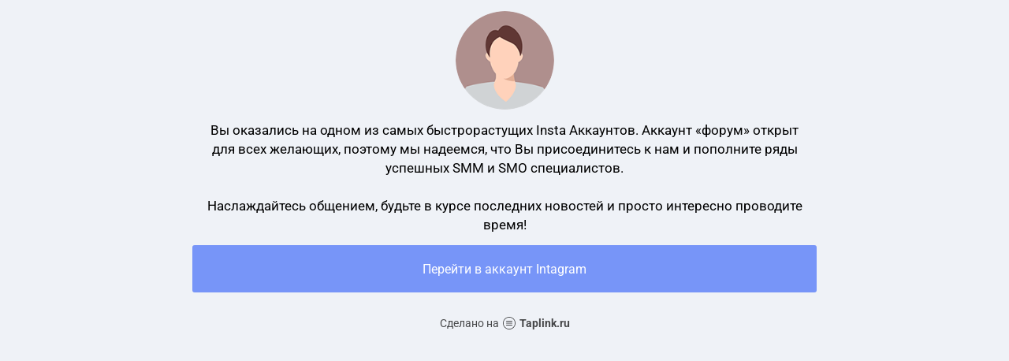

--- FILE ---
content_type: text/html; charset=utf-8
request_url: https://taplink.cc/instaforum_
body_size: 1448
content:
<!DOCTYPE html> <html prefix="og: http://ogp.me/ns#" lang="ru" data-format-date="d.m.Y" data-format-datetime="d.m.Y H:i"> <head> <title>Instaforum_ at Taplink</title>    <meta name=viewport content="width=device-width, user-scalable=no, initial-scale=1, maximum-scale=1, shrink-to-fit=no"/> <meta name=HandheldFriendly content=true> <meta http-equiv=Content-Type content='text/html; charset=utf-8'>     <link type='text/css' rel=stylesheet href='//us.x.taplink.st/s/css/frontend.css?1.2.10001'>      <link rel=icon href="/favicon.ico">  <link rel=apple-touch-icon sizes=300x300 href="/favicon.ico"/>  <link rel=canonical href="https://taplink.cc/instaforum_"/> <meta name=format-detection content="telephone=no"/> <meta name=referrer content=always> <link rel=image_src href=""/> <meta property="og:image" content=""> <meta property="og:type" content=website /> <meta property="og:title" content="Instaforum_ at Taplink"/>  <meta property="og:url" content="https://taplink.cc/instaforum_"/> <meta property="og:site_name" content="Taplink"/> <link rel="manifest" href="/8c0ada21967054.webmanifest"> </head> <body> <div class="main base-theme main-theme">    <style> html {min-height: 100%}</style> <script>
	window.account = {"account_id":1243684,"language_id":1,"language_code":"ru","language_code_account":"ru","main_page_id":1060210,"profile_id":967054,"is_hidelink":false,"is_plus":0,"is_trial":0,"is_full_trial":0,"tariff_current":"basic","utc_timezone":3,"currency_id":1,"plan_until":null,"nickname":"instaforum_","has_nickname":1,"profile_link":"https://taplink.cc/instaforum_","theme":{"bg":{"color2":"#417d97"}},"menu":null,"menu_items":null,"addons":{"codes":[{"cb":"yandexMetrikaInit","cookie":"analytics","data":{"id":44929738,"simple":true}}]},"locales":{"pages":"ru"},"avatar":{"path":"2/a/6/b/","title":"","bio":"","a":"125","is_hide_text":1},"currency":{"title":"₽","code":"RUB","format":"%p %c","precision":2},"products":[],"username":"instaforum_","current_page_id":1060210,"widgets":[],"custom_domain":false,"domain":"taplink.ru","client":{"country":"us","timestamp":1769057558},"locale":{"formats":{"date":"d.m.Y"},"current":"ru","direction":"ltr"},"number":{"decimal":".","thousands":" ","precision":2},"weight":{"decimal":".","thousands":" ","precision":3},"ts":"a80cb9e4","html":""};
	window.data = {"page_id":1060210,"fields":[{"section":null,"items":[{"block_id":6407532,"options":[],"block_type_id":8,"block_type_name":"avatar","addon_target":null},{"block_id":6407604,"options":{"text":"Вы оказались на одном из самых быстрорастущих Insta Аккаунтов. Аккаунт \"форум\" открыт для всех желающих, поэтому мы надеемся, что Вы присоединитесь к нам и пополните ряды успешных SMM и SMO специалистов.\n\nНаслаждайтесь общением, будьте в курсе последних новостей и просто интересно проводите время!","text_size":"md","text_align":"center"},"block_type_id":1,"block_type_name":"text","addon_target":null},{"block_id":6407582,"options":{"title":"Перейти в аккаунт Intagram","link_button_color":"","value":"https://www.instagram.com/instaforum_/"},"block_type_id":2,"block_type_name":"link","addon_target":["form","link"],"stat":"122a37"}]}],"options":[]};
</script> <script type='text/javascript' src='//us.x.taplink.st/s/js/frontend.js?1.2.10001'></script> <div class="page vue"> <router-view></router-view> </div> </div> </body> </html>